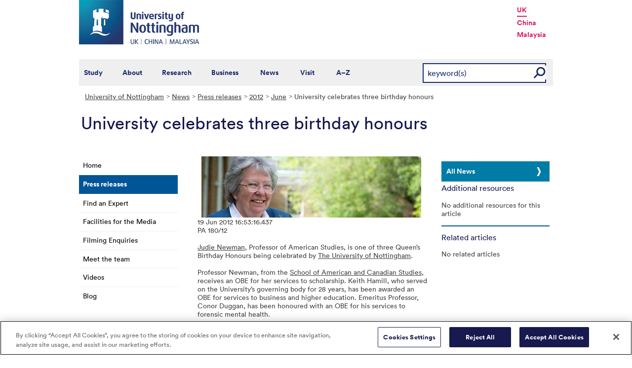

--- FILE ---
content_type: text/html; charset=utf-8
request_url: https://www.nottingham.ac.uk/news/pressreleases/2012/june/university-celebrates-birthday-honours.aspx
body_size: 16863
content:
<!DOCTYPE html>
<html lang="en-GB">
<head><meta charset="utf-8"><title>
	University celebrates three birthday honours - The University of Nottingham
</title>
    
    
    
    

    <meta name="GENERATOR" content="Contensis CMS Version 15.2" />
<meta name="Description" content="OBEs for services to scholarship, business and higher education and forensic mental health." />
<meta name="Keywords" content="OBE,Queen&#39;s birthday honours,The University of Nottingham,Nottingham University,Professor Judie Newman,Keith Hamill,Professor Conor Duggan,Forensic Mental Health,scholarship,business,higher education" />


<link href="/siteelements/stylesheets/variations/commsnews.css?version=9204729" rel="stylesheet" type="text/css" />
<link href="/siteelements/stylesheets/global.css?version=9599397" rel="stylesheet" type="text/css" />
<link href="/siteelements/stylesheets/variations/newsarchive.css?version=954120" rel="stylesheet" type="text/css" />
<link href="/siteelements/stylesheets/variations/uonblue-nonschooltemplate.css?version=9084789" rel="stylesheet" type="text/css" />
<link href="/SiteElements/Stylesheets/print.css?version=9320377" rel="stylesheet" type="text/css" media="print" />
		<script  type="text/javascript" src="/WebResource.axd?d=PjUm9HYMtFaBv1w8LgD13UIzsrcgJRMlHl1KVAzF2AgEiZAQn_RB8q1D-OpipawIamHu-r6UwDtePXpIVa2V6pnJ_gcL_OhkiR9WkXq50FLfVzbD0&amp;t=638827339872205514&amp;build=162153"></script>

<script type="text/javascript">
//<![CDATA[

if (typeof(window.$j) == 'undefined') { window.$j = $; }
window.$j.register = function(name) {if (!this._components){this._components = {};} this._components[name] = true;};
window.$j.isRegistered = function(name) { if (!this._components) { return false; } return !!(this._components[name]); };
window.$j.requires = function(name) { if (!this.isRegistered(name)) { alert('JQuery Extension " ' + name + '" not registered'); }};
if (typeof(jQuery.fn.setArray) == 'undefined') { jQuery.fn.setArray = function( elems ) { this.length = 0; jQuery.fn.push.apply(this, elems); return this; }};
//]]>
</script>
		<script  type="text/javascript" src="/SiteElements/Javascript/generic-showhide.js?version=9575992&amp;build=162153"></script>
		<script  type="text/javascript" src="/SiteElements/Javascript/SearchViaRedirect.js?version=9433015&amp;build=162153"></script>
		<script  type="text/javascript" src="/WebResource.axd?d=OozuXO3CZcznY5_HBlD7JEA9F2qGhlrX2IhwQFN-lrgXHPhEZ-7U6izA47dbImOlSiTgFs0MfMjS0MV2U9KsPmRtVPG6g9DO9a32a6Rjpgbh3OhyI3oSuowv6xRcWgMLgKWOyQ2&amp;t=637711427225386932&amp;build=162153"></script>
		<script  type="text/javascript" src="/WebResource.axd?d=dJpsuNwIlB8SqOiyKI8E5NW9X0o0Hp_bk2Lau5pP-uHonWeSUM4BQp0rnTdv7Pkz3MbZDlypsFTWpWUQ4oFf9x0eaV982p6pEygy3KfiKUAzBOiq2jnHgW4vO75CDvnCAca_nA2&amp;t=637711427225386932&amp;build=162153"></script>
		<script  type="text/javascript" src="/WebResource.axd?d=EbKF5YBj5urLPemy8r6DWgZPmLoHMtWQ7IVVgYLAAchuAN6HBVaHzcWEklWQlH210i0PVs0slT2-FU3qAcqfoCDAOjpUmySSucDo9Br9Wwz5xU2hc_JYnItHlP9FFy1fR3xhaQ2&amp;t=637711427225386932&amp;build=162153"></script>
<!--
ControlID:RelatedItemsasStandardList of type CMS_API.WebUI.WebControls.RelatedItemsAsStandardList has set the maximum duration to 3600 seconds
ControlID:__Page of type ASP.news_pressreleases_2012_june_university_celebrates_birthday_honours_aspx has set the maximum duration to 3600 seconds
Cache Enabled using rule ControlID:RelatedItemsasStandardList of type CMS_API.WebUI.WebControls.RelatedItemsAsStandardList has set the maximum duration to 3600 seconds
Cache Page Render Time 02/11/2025 10:15:32

--><!-- OneTrust Cookies Consent Notice start for www.nottingham.ac.uk -->
<script type="text/javascript" src="https://cdn-ukwest.onetrust.com/consent/8d94c393-ee7d-4ad5-95e8-bc88408adffd/OtAutoBlock.js" ></script>
<script src="https://cdn-ukwest.onetrust.com/scripttemplates/otSDKStub.js"  type="text/javascript" charset="UTF-8" data-domain-script="8d94c393-ee7d-4ad5-95e8-bc88408adffd" ></script>
<script type="text/javascript">
function OptanonWrapper() { }
</script>
<!-- OneTrust Cookies Consent Notice end for www.nottingham.ac.uk -->

<script type="text/javascript" src="/SiteElements/Javascript/aadatalayer.js"></script>

<meta name="viewport" content="width=device-width, initial-scale=1" /> 

<!--[if lte IE 7]><link rel="stylesheet" type="text/css" media="screen" href="/SiteElements/StyleSheets/ie.css" /><![endif]--> 
<!--[if lte IE 6]><script type="text/javascript">document.createElement("abbr");</script><![endif]--> 
<!--[if lte IE 6]><script type="text/javascript" src="/SiteElements/Javascript/jqueryifixpng.js"></script><![endif]--> 

<link rel="stylesheet" type="text/css" media="screen" href="/SiteElements/Stylesheets/Responsive.css?version=nocache" /> 

<link rel="image_src" href="https://www.nottingham.ac.uk/siteelements/images/img-src.jpg" /> 

<script type="text/javascript" src="/SiteElements/Javascript/global.js"></script> 
<script type="text/javascript" src="/SiteElements/Javascript/internal.js"></script> 
<script type="text/javascript" src="/SiteElements/Javascript/uon-ui.js"></script> 

<!-- Responsive LeftHandNav. Load the plugin --> 
<script src="/siteelements/javascript/slicknav.js"></script> 
<script type="text/javascript"> $(document).ready(function(){ if ($('#main').length) { $('#NavDiv .sys_simpleListMenu').slicknav({ prependTo:'#main', allowParentLinks: 'true' }); } else { $('#NavDiv .sys_simpleListMenu').slicknav({ prependTo:'#toolBar', allowParentLinks: 'true' }); } }); </script> 

<style>.async-hide { opacity: 0 !important} </style> 

<!-- Google Tag Manager --> <noscript><iframe src="//www.googletagmanager.com/ns.html?id=GTM-TKR69X" height="0" width="0" style="display:none;visibility:hidden" title="Google Tag Manager"></iframe></noscript> <script>(function(w,d,s,l,i){w[l]=w[l]||[];w[l].push({'gtm.start': new Date().getTime(),event:'gtm.js'});var f=d.getElementsByTagName(s)[0], j=d.createElement(s),dl=l!='dataLayer'?'&l='+l:'';j.async=true;j.src= '//www.googletagmanager.com/gtm.js?id='+i+dl;f.parentNode.insertBefore(j,f); })(window,document,'script','dataLayer','GTM-TKR69X');</script> <!-- End Google Tag Manager -->

<script type="text/javascript" src="/SiteElements/Javascript/gecko-cookie.js"></script></head>
<body>    
    <form method="post" action="/news/pressreleases/2012/june/university-celebrates-birthday-honours.aspx" id="form1">
<div class="aspNetHidden">
<input type="hidden" name="ScriptManager_HiddenField" id="ScriptManager_HiddenField" value="" />
<input type="hidden" name="__EVENTTARGET" id="__EVENTTARGET" value="" />
<input type="hidden" name="__EVENTARGUMENT" id="__EVENTARGUMENT" value="" />
<input type="hidden" name="__VIEWSTATE" id="__VIEWSTATE" value="s1nmQsUYx4ajps1JdxxT6tMDt0/wmrCebyLiJqeaxj0hA9bV0KPRJ+KODyvMg4cL1EyhGEXfIDPk+yw7VaaguFqrifrOWNb7HjdDO1prfdYN7FzsUXbpWOyJj0rK6yv7yLK/e/7msLQEoLRDz7FSNbfaoTxTb/cwfEZy7MZBEWMtByKMOdCwXftOfsKoQ3Ry17ttc96jIKNecaQKI6Dc21NUxWZIdXJEqVmLLitQTR8IkfgLutgBvNkcPoGBZI1fS8xo9nTrtJmc5S+FNAzW7bJQmJS15RBjXEDH0kHvAftTM0/86sOFLlOTuzjvxxX3YXMi1exUWmzASSEbjc2FNfDm+e5u6n7KV5vru3izlsJ+X1GaZX4xNwGB9lUEJs+4Sya9JSaKAA2CCCp+H9+Pz5nsPLQPcCE+y8Vq6SkFPTz9HFMGv6xCQE28RVWdo1JQVemTCJ7Q6DcHzNyEh1ba41arR8HHzRMvEHcIhnCNNhADvlL48vq/RZwQwkadE/OGoAxl6v9IH10Js62mo4Bg2s75qO8Wh/3YEv0AdtoOWc0azmHoeyBvtRi+FVpY3uJ3xyDBoKbwO4iA2jCfXM80RgF+Fhm4EnxgTn2osADmVTo/NMIBSk5frPaOzge5Y1Cqqs2QDDkylpX4BZpDAEB5WGBRe+4MOU+L4HIOnrew04H8aGLnSz/mBVRBg19xmMF9AvwmhJbqMr4sWnRtGbWzczKvQ4/MDchjsW2dAHd1wmaAHg9E3zCNWN3dMGYbGv4US5bSf+lbbhVuyl3ImCGigLN9hZ28pFscAiL3vlWFNSBneiDKvltdj5X62YJDMLd/aiqdcItKYvdGMDROtpdrtBqXUgO+Al9OSf/7wp7vNfYRrOJwjZUi31EJpnwuA/[base64]/vFyNQmGIglMTh0xjbGU5D7TRw7zPHfzX5MigKxkEQ3edtCH4PX1UO06pXNU/UhwsaPJ04AHBaUuLv7C+WOQ0aDx3SKh+TX2nTUKf7ZRjl0WzJfTRTvS0lcvIrN29z55AReEw6+NAvLyKOmgvSaskt0e32y72aQZIBkt867r7X3OardAQRqDgD4sLo08skEm1DOQ/Z/MYG4Xi6GVDNSncbAiaXS+jxKlR1BG/0E2r7IBUr58gL+71Uxde6nnGQ/5Rro/P5e4EXzsBgcufaVuv/kXfM9leZoVXIleU7MVQfdP+/ADI0DeLHk8Z1HgAs9lDkb794ANjtQ6uWWkzm3S1dqbv9Kb9kKX/FgM3KlKGdiULueVDSue9pffW2S3GhUS5WUkDFFTSWsZr+VqIPzq6pr4QlVMzWQ6xoqhlxvHeQiFSNA/ttvFpj9z4caDSbDVFrPIQ82WbUVGiwZP8+wHwW0DwwyC6FjKwjoL0KzvNY8M4jByaccB50dpPCLwM3nEDz2lx5IQg0RxHWa7H2ARGC6alEbSF2EkHx5SknZAdVxHhgQ2Uq+2H5KIirOop4pdgJfvF6yxUJV15cySBIvQjWyg5YXDmAVz4rmdXYZ0u8tg7O5yk3/ofOzNJrEWLmyKnaErUmwb2ok2320a599GKZDSnd3z69npS3ZFPprE9tSJD52qrIpZgHvF/HSmlfjZaWBydcp+L01ep9b+1q6eSkVs6JVUcITNkh3ptwnRbMfYmcsMNtCMQfecixLaHLNHVGmJX5QIfZ7vmBm/2VXAVqQ58N6WHR7yYudQX7BYBVbzQjf8npqGLnEXHkBZ6nfTBvb+0vNV9gJCNikUTEeIYMU0Ip1461oxvksD3Jc9a8PyHfwTfAjkUD3E1ZmRP8YTg0ryqvTqhslBC/HQXM8m68QxS3gQQ68HBDKoS/83Fmxu6ldaLDHa1obOd5wC0k6rXsca+A/ygiQR25nnl31wa6Sy0S6044SXryeRQWUOmNgx7iQ5kTY3KRJRCjZUcqT6xcnssK6XO1jZW4vD7ZBo+cgzCDkepaLwMrfFXwb2pz8DfOflF7IiGr5pDjssPk2sAXCXwaWVyOrGSJZ7HJSH1xhxObOVgDbewCohchg+ECIFFOyKNFjedp6bx5OMnWm0ysNtI7pgtj2shA//85WoWZ0OHRY3n23voOndfzF5Z/Hu8PMAYuKsGFg/VYz7kA1h1wKm2Ff19xqguPUwIq4NHyi/XbTIBNd5+PHg9+lvf0ifNEkfu4sxaIdhEhsggPhKRIzuYHtPv1ckKEIhPzzjWdfjVmEhGMKWWChJsiuQ/cmv1cGMBWQTdUYEiFu1sjrikcxpMQcLN8KRDGoUZliYxG1ZUzlrFC7h2YhXDRs8i4HNHdmWrwXI1Fou43Tgh4GDmiHcCzWO5zCUZ2qPZ/2tXHKqFmNO/4uKO6Ry0dozgjfTFbrNcgFlm9DBn0Rw3NZVQJImSpkIVQPByDqyuNu32qosrMky/dOr3wkYgBQzeR/wCPH8CDLKjsoEsN2V/+99VuhF5y76CaCSKgyEqjPzVHDllGtCBxigVtOxAtmsiT2m/fyhnsmtt1v8sZzVV0iJgFz57ODovfIwugZVM/+LGALgTTLQ0DpmKhWz6k/SSXTsEihB8ZnQkQhDx56XTqYdP/TFY1qkoT9wPfQQeGnDqS/n6JhQlg74NgEqTR8x/apuBuoNQd0KQBsIoTGPtVslMSnG4N1ReaEHVKybHHkw9qXpTIq6SVAIHEJHAQV0dCkJBq2MOT7nK+t3QKV90H6QD1fN1EIq+qiU9XfJPW77kDqEIgd+whUU5LAXdkBnztWfef3kOKMPukTmUJhqwk5SWAbz1GWPZPO8LecPBKzRSnNjRadUTeT4/sSj6KxVyb+g6kkINUoSPdXVU28FRgsJQdgdUSuFmBXZAbFnq3tYuDWsdedbomoMkgM9VtOl9U0YawjgRR/MTa4mV/lwPxwGQElNWAtfk+AeJ/nFsWmvtJAzETXqWBjyc1pTr502Im09XpjpbKWZJlfzj8a+ptPLQ9F8fSGmMB3ezbDs4z/MsVQTKgG0r8F6ZLlcwYPqK5n+CIzs/[base64]/1vm68re8yZG3Box0SrKBTMS0dIbtKRSwGagM2QMRamKAWngmpK127DuU0XB8S+GiLBM4hRWRuR+rjIgbhl27r132W7GFh1U6sM7uYJJz2xiOouw0iit6TW7Ed0nfOy5l50r1J+huNIcpUXabMjUoCNLkXTUIV0W6PWN3JlVTlnf/W8XEMu5DFFaljbxmHZxjssKzcN0xpWMWDKnYMv4SubTRT6egEn9pY+cEIC05gvs46h0lOLfB0y9LuI6nRkt33W+KljyoK5Tq0gvDCnFiZelsmPUpAMcQaseiqaA+4ctO0+tpI6NqL2s+r0z9IrZD6kl6PJ6FXH7VbBps6YpNVQq6Zae1AvT/VDmYTkc32HyV6S6X8j6kGAXHHp2iq5C1IqtZrj5JfqDcbt6jCjyV7E+ESfZIo3+WDN2CBy07k7iAlz19b6i+F+6s+qb2dYckWwmrGugYf7MZ3O1KzKx5S6vW97iBmIiUUsg8CkdC8IADiPm8BPN/sLVHLTvyAC+vcvpRK067fmNJl/JHQZxchLvGp9QnOREGywmnK/hUAP43WvtFHm0ZgVhTeOkxEqQh9hpvX1+AbHib59oP47Lh9ZVM8piJaBM/kvI5hLwR70qAITaU852vzvoOkKiFOUQHaPJi7mzprpgLGnfZLyX3Bh4nEeE36PznHnpOibk7cJ/DOBZ7zDWLDIQp3dMdx12h3UbRK3eDFxdJpbQOazfMsd/HD++G1+RfQGkIz1m/YTYYGlzxHDuwqyFz4AG8FkzRfmMoR0OYNY20b9gRE+s5CBUaxN40alnqntg9O16i0NfnqjO2LiCgNTYjcb5NqX/1iIpTslSp2ypyxek3zt/58YWqfBoFuTDwlYJbLB6yu2n+R3PfNqACphodtaqRyj6+E7nVIUeIiZW/NSK28zSYmAqbrTg4aIRI5pBGag1MNjWqhHDMtne2sLgh8WRJ0gqGZl4D1WB/HwF38mV2r+sJEFkbjtDPg8eeAgYJc3JkxMmRTTrMtEFa2QWXCAgitwoGIM0oMMwbr8GHiydY/nzGLlvHtd8VpqRlA73lfdlUu/PbKZU/mz0zK696duI/AVTRTpFFwvPx6H+TYukxjaY8NUVFj+GGw9/TPXtH0C0SeiImSpXYr/afHJSEmXnl3KqDoSX9rXm2K3JDIv6cfhG3oI28/xI8QA4EHaPLWlnLNN5Jhi/dR2zK5YL2ZUh1KB2SUiCmKqfGu+Qm0GvtVjfpCEuExl3L8pXsGCVxW70nIDAj3KdTXQnhF3Y3YC+qf5BsiSWJJJEmbc2yZ66uj0uIJyPlyF7ChymopeB1QsQ1i+rGWo+ZT6eCQRx6jBHrUrOihcmxPw7kG7p2boKeavuWKF9k22/YGJ9l1H3jU7O5woeqOJYoIsV7Kf6hdCz2wJvsEz/LPSfJ2455h7xJKWlKFvQ5sX+bNb9a21OY2nmck3uazFJjZNTfY3dVRcaYeDg0t8YpIa6sMQPi4n0fagksqj9bv1VG8R6xiNGp8HWRwDMPSylEVfQVQ7EbIqLkEB8LTQWXjepUXwbR9qQtewqB4c6w9nuByPX4gaS/kmYsE44YZKOzgNQ2PpqypJy9c6hYV2IDM3IuL+U3gBScOBN8V7dRDV2IxTXosF302CH+BudN7tK51IM6Wx1OulPO3LUJ79njnNGiyNUFxKLzpICFn+5cp9uJvIrzX49feLYycurTHrT7giujpQWD9Uy30ftrrgW0+H0+4P3qhnSNrkQTOLsLpvmtnMEcuS6mZ1g+un/ok2e0eigVe5DgYroycb+FhCcC3jD71pxWJz93T0VrAzRHJhCyUrImcy/Y3svfdSMYjXbVC+5fCGaEChsy57rl/ZbHfaEIonF/oYlgrTx+9nbTUiQKK2LFvIxusFFmbDrNiNd1qbyxSyoDKQ3bf6JRHIV2qpSLCdXQUAJDcjZd1mL9kw+9wBP7zhjICPVZezg7FIiTj4yZgFyck8HGihzxn8nwcTwJzdkLPUltdQ5ShuIgjJ3Lmtj4eFtcZ/bFNJYNPUmRylcuRVnJ9lQXlbUoApqfPiwiXcSE7CEXKeF9Ht580ZO5vFL2/NMRVnJ6tVKShGofOOjEmgrNFwn3vMWlAsJZWtjDavWlJRHZkWVzIRo1IHz2gjdDstLYV0s5FotaK2C07McFDnQqPXPBWr2LnwCd/EXI4hyu17AAfLEqSnQ/U2EikWbeeYel/om+Wy1fpAuHzRTM3zIyK8j6dHyCh/[base64]/pcDXE1z0zb38flkcyF2SeWDmuuevCU0OBYtyuX6/i9cQQArkMKjU7cPioISoUpsOx5enAOTNztp+MXJFEGUNACwdossocM2jmRoocSQQQ0JOm+FBxhZAVFwozWocgXsbFXR7LdMgjnm5n53v2GUHBuyZpjEnL21gl9A1TSdIwaFZuLFo+zHil7gZuBQdpS8RkSk81Ua4tynKrS7KU7WX4oApzSQGi5zsEuMDxZHoODi6C/lzMz+dn2IH2dxuKaASAzLVm0O4TnbKhwXB5le1t2nmsEg9J3kjsq8enOvbaEeKLTUa1ulObultOjKByULhXY0j4Vp5oAmbf4Mubu8fHixU0IY5FUpLAA3C/h196z01BBH+GUrc5vE6Gz4SqFJKii8OnkwaLX4zbViCLofPMx83zriMKQPqoMSYOm0xxHugrCoJfEVx6pqk57HL/AkPXH5lB/P26e2j7oQrH4va0s94ZVNZ+T9z+hCWRS27lqNhh46/kkWtUmN3K/4NMwRKPkl5Pef8U28k24Fsve2iBZcyWdTd3BzxdvAjxeiQMFeMoRLqO+DXY6xeUGTff4H4wln/cdlHByUi8vgO/fBVaYHZO3U6uY5B9ZUJmggcmbVh1G2gT1AuXP/yK613WehdGBwRWBBzVLRpftNYimL4PBqwY7hxi9/LGIRJjHdbfCNGcWE4qoYr5HXB2c54jZBcQNJbMlBX4HiXlIBjx5aGMCbfv+WEAuKLP7NunKuM/HFGcwZuDmm8OIbxmycYkXj8yPA1CC4ydwVCrQ60RZKiKr+lVWv3fJfPYY42yAGzMXIIbbuZBMy66ixqrJ1faxXde4CxgJZexn0KaZVsx+LXrqoIg2WkUSLSRXfsMnpTLJILptZitDqg+AcTzAy9VkTgjLnIWnd21keHPx0tMu2D53VvHCklhrD8E7FXb2X7CTKL/qRcKumrBDJw7EgFa0WFjVLyLKpwcY2Mf+h46elYpl1j4ylc9do1miZ5p4Fe8cfdjWuA40apVAPa1SxFDMQhk0GJCiEkm1evGStnPerYRyYAtz2DDZWGYecsMRK1y1iCkq+LDLauon7U6hHeXKFDlIZwLo5CoMJue8TOBRqQHXUrk33FkVypjJszdPU/KJQ33aDs8gXyM+n7g8o+F4a+7nPnoxCJMlH7AyU7svw8fkiDsot7MZ40nn7a5ug8MavhyJHaCGM3/eosjqFvPnO3IdrIM750ZtLL2lA/lahyrLz40PA3cV5xB2lgnJfOpnxA6TEt3/pqO/BfjbsaffTVzxXu35kNqNJ1IHhaKYB3kMUHYJAjTta5l3HbTS/8SE8NcA2IFMkIZvwc4QfNmLeZwR+ac/qBjEc416+4wi+IXxbOT2WjhReJpyNbka+kJzpLCFQi7piO2+FcJpHQHwel+63IKNjPgGXqv2tb9A5A0/7Uu8eainzV3QZMXazkdAUCq21Sqmy8PK1AqXi3d4aBWUcDcnuxb46Fn9ybIs4XOarw0RWvr2CBHe4YLVa04z4d8MLubFGq6NSt8Qu/O4RRrEGoV4D/nMooo2waos30j9DyL1f4wudxYdjcCobdJIFGbYEBoxKNaOPfDjmTBAdTJTYE5yN7tyQ0FXNzGZuyuPX7yR2oOu8yFF8QGPA5PxoGZZ7eRlFtKXV5PtJhVfzVN8fe/2dlQVXQ3J2XxD9dIZS1mLOBPB2tPwfBq+x1yVPsk1YWvH7/eJapC8TTy5H6U0pDW3tknCjRiC92cFCY6NoKc0KtprnnSYy1GQwzv/q9jknwlWldrrEVq9Dcok150sKXjhF+oLU7QrhYliUN7KPWexYvqHBdDbooSOESn8919xrV2bGPaY1x9N1aL7Zd+BUJVQyzh/2yq/yz5fvG7zzDtW2kalLg8kKzoI26dVfJkXRvd8Q5YiaLc/JwfKHX5R3Ae9xRLdrLSIKZUZoLiHVOw8oaFS8YhFD3AZOecFPxkRIL7EcAUACJHHEEyl9MIFl+4uM9GzPZFOAZtXWpOdyJLfVOpmOXRlz7QGQy35YGWbnNqlt/qJBREAEATtyofT53IPdE/Eq0o39AAyyHnkYghUEZlMKTKMgDj5451qRbWpDgMTI5x+NMF/IlXPONu9ld+i1k96DLuDn+rJM13Yrnp1sot4Szk1OTvWIs+D9IetxYisXKraWtoMu1ZQ2jKZHRxTkhoWi6f4P0p9L+wLsYV68KqqiIMYqlpya8gRUt4Mh4yANBBkJdA6NmNiPcZL8P9j10eW947r5cixohRC/TQnFY+h4RAPvhyhfXa1SemuEGE5KEsr4E2zxzFyftnObQSJ3hdl0JhjjkUsTyv1Yn6/2cNqp3TF4kNqGrK7WHMJw/b95XsfYiicLWuKdcZdXsf1hWhipV9+P/tgt7dTaDXY8lUsjiKscoNvQBKdXawNQcv4z+8o0j3gbLXphonOlBUKNl7YHpPFnsp+zMYhloVPNTkdaXXoJySAnthEvZwaYx+V3JuoHX8dWSjOywsYlc+dGi0GV4P2jum/W1heojRIjeIwN/0KpQafSr90Yq+v5wXsTmYTUFoW0EO3yX2KkuoItCgGkpE+JImOorFmiddHS8RqNfIpmPLXpowjm3/rrg9DAom9UVV+qpxlcnnwNQDdqeTrgwOY5ZJXNb/afe0/gTel793g9toOcmFrSIOrItkjDpla9hoNbjn6b8Whlm8RSFIDjX1iXIlEzyEP2pj9Mq01nmBuwF6VqR/+VVangPYLAL/mHz35IF+KfR1FPYk3X3L5ld9Nc2Cqxm7f8veDJCkQBRey7RNozR/Q4l7hAR5H1vO9jSunEiw0EExdMBZC29kteTpgw7s7sVIzF+r4uYR0paXFrFi2lRlPcU/NrvE6zyG5VC2RoIR9uyIuZRTplT/i/Ga+T9ugFqdO7rX4HbJFfhNhqCYgog4LPHHhAOCQt5joQ0sZMX+PxI+qVNMJ42zpLV1kcGOBxg+H0VVau9riFrDqLXFQzd0micPBRuNg4eBnF7JMC999Wki2Ctpj7eKO6R9mrM00s+B6n6f7xvDQB9Rb44YcCfsFmEH6NRmueuZv+Oaf/LzVI8lPjdinQ+dv3iTqL5jqqmqKMpb2v+kAFFIV1JtBqH1C3LNhGK392QV6aixSM7rXR7oFh7+dUReB9TKQvK6oCIJesSSuWIFukzXP/XArYInDzANIDXnP5tPmPhAt/swtMe8/BQ/5uFHdm4ydCHDf61+sXEax2s3bO+7+2jEJt/kzsRwRT2RV2Gth0lOY5cKVeG79vH54Ab19/Hljw+4ggk96GDh6npCIZXahFoLYw+0c3qaqPM479JYpt2TqMQ/k+ccxSzDeNYV+feVkNM0Fu/TvafOJIwv++QpeeTgvvkzxqsD8rrVJh0Fv9JoDYycRYCAhEwgr8NmzdfHqnToFzhMljUc3IP0cBCECKm3CgKTRHRDTYRrPZV1xAMQyvPX/TMWruGBOvB8mHPzJvOFquLLisxIF2EvVXFmUpZJXu9ePBneA7+LcXXjKmgCSxT5zVvdF50wZ/0+JOl8gNgIFAVoIuxFapMGVvYOqn5h1cQtXfKNDnwUw1dLY5zkwjiimqyiNJR6PMIJ1/S+4emu303LxLeoNsdEs4gtciIgfgZpC7RHQA+cDOE1+ZCA5cty/[base64]/1VIw8IycbprOaAwvvvPYAHcH+sLn+85nb3a4t3cMIwt/Yr6p/y+D3+RNj90QdFANF6F+P+OBsWGZn7af2ekOvdajaYALf0bmeM+DDFbmLjLnxGPIaOccWmIUykHxmo3hxsAS/qxHcPUw68rrBxW/VZDNVtm8sEPV7a50VnD6HwzW4rVUfyJmuMknbV0yJdryvqlL6KXYPJy2md7xgbQ1uAWjFYfpb67J2DQXW1DQwa5JHSbHs/xFywIrqknV4g/DCbQzC2JYQ9piX3mKy8UwHocZ99LFWekk6R4mtKAhi+3WyDxMYuOwkHRA9fkeBldbMeBzvHPkelYDeEOw/mvkPeehiZ4MaMKrWQaE4AjsDlQGUqGPBvbPRrh91tN9s8iaa32lES2WF38uOEkLS1tlX9BKmKUJO/p8cs3ngN3JKKbWZg6UjuLt6o7B3GquvsF712cBQyYwhqGcVCFVtchFTxJh1wJYBlRMBg1xDwIKMc1ig4/l4E9+adzg5Gs+IyVI50p9y+4p8uRcTBx/67l8pdUH8Sanolur/wM9yqi2eWZ1yxN2mRaLWS9LFZEJ61Cj9trsfIwcCRThk3Wo9/sivPp7Bp5htOzdMUZ0Vqjcuin8rwCBVCGr/iNXVVTpbGsiSl+gBUjDnGQ8eRTBXJ7aEyoFcWsDRB3HsKxxVT/Osf0rFEIQ6FfEc/+KkP2ofUiPm1lR7dJSCgQH5CscOzAIZ/cFDvMnsXaBV+Hqg+ZL4/upajZXncKG/NSSSyeX/IyTGh1+KvTzeSO1J/du5xwTbbWFHvayJAqX1YCufOFJRUz2q4J9bIp7kwp/[base64]/CLIIv6bP9FQKScezHnMBhxNzTuuN68dlywech8XRsjkNY6LIpTFYEdeCjQOIrMhFujhDtL4cEMqIqFbL5A+wI/u3Fw7dsABBiVbJ+6KsYhucQ+/b7bnEPKVSbUaxqoB2sCMNDW9VeYwS9LtBgfUGLPBnQOx/7rjaXeTzTQ1fVRu+YHD3iRdJD9UDDF0vRs7WJDbCGtr0xYIbdWycjgsg71J1z3l2ZgqP2RrZNejyzygH6DlQMXYrUghw==" />
</div>

<script type="text/javascript">
//<![CDATA[
var theForm = document.forms['form1'];
if (!theForm) {
    theForm = document.form1;
}
function __doPostBack(eventTarget, eventArgument) {
    if (!theForm.onsubmit || (theForm.onsubmit() != false)) {
        theForm.__EVENTTARGET.value = eventTarget;
        theForm.__EVENTARGUMENT.value = eventArgument;
        theForm.submit();
    }
}
//]]>
</script><noscript><p>Browser does not support script.</p></noscript>


<script src="/WebResource.axd?d=pynGkmcFUV13He1Qd6_TZN39qq-b5RNwbCV5iMpxektaDPrW5pfPdakycwD5GmjQpYMnpw2&amp;t=638113652409539001" type="text/javascript"></script><noscript><p>Browser does not support script.</p></noscript>


<script src="/ScriptResource.axd?d=uHIkleVeDJf4xS50Krz-yArUyBtZItU56L3hH-k23K6FJvIsXVuOb-z1ooga0jaUkRooKviCygbEc5J_EOJECV6uViefdpsxmFI3fUcHWglFoetu6uSA-RoPKY1Sg5TH_vVpikgdMrFoqckoQu_cutVenTw1&amp;t=49337fe8" type="text/javascript"></script><noscript><p>Browser does not support script.</p></noscript>
<script src="/ScriptResource.axd?d=Jw6tUGWnA15YEa3ai3FadPC_4v1Cb2oVrWWTxa_EzCgJgKUUoWsZiV5KVqVc29gVdCvmf6D3opGeAMbR2ht0hbGuth2b8xxBOBpC_X971jKyKAHPuGBo4mO2IyPCZFIS7gCDdSupyHcBlS3BBkR2ZOjg6Ws1&amp;t=49337fe8" type="text/javascript"></script><noscript><p>Browser does not support script.</p></noscript><script type="text/javascript">
//<![CDATA[
Sys.WebForms.PageRequestManager._initialize('ctl00$ctl00$ScriptManager', 'form1', [], [], [], 90, 'ctl00$ctl00');
//]]>
</script><noscript><p>Browser does not support script.</p></noscript>

        
    <div id="wrapper">
<div id="container">
<div id="pageheader">
<div class="sys_inner">
<div class="logo"><a title="University of Nottingham" class="sys_16" href="https://www.nottingham.ac.uk"><img alt="The University of Nottingham homepage" height="90" width="243" src="/SiteElements/Images/Base/logo.png" /></a></div>
<ul class="campuslinks">
<li class="sys_nottingham"><a class="sys_16" href="https://www.nottingham.ac.uk/">UK</a></li>
<li><a class="sys_16" href="https://www.nottingham.edu.cn/">China</a></li>
<li><a class="sys_16" href="https://www.nottingham.edu.my/">Malaysia</a></li>
</ul>
</div>
</div>
<div id="nav" class="sys_cf">
<div class="sys_inner"><span class="sys_menu-title sys_menu-toggle" data-text-swap="Close Menu">Main Menu </span> <div id="menu" class="tempnav"> <ul style=""><li> <a href="/studywithus/" title="Study with us">Study</a> </li><li> <a href="/about/" title="About the University of Nottingham">About</a> </li><li> <a href="/research/" title="Research">Research</a> </li><li> <a href="/workingwithbusiness/" title="Working with business">Business</a> </li> <li> <a href="/news/" title="News">News</a> </li> <li> <a href="/visit/" title="Visit our campuses">Visit</a> </li> <li> <a href="/utilities/a-z/a-z.aspx" title="A to Z">A&ndash;Z</a> </li> </ul> </div><span class="sys_mobile-search-toggle">&nbsp; </span>

<style>

  .search fieldset label.visually-hidden {
    display: block;
    border: 0;
    clip: rect(0 0 0 0);
    height: 1px;
    margin: -1px;
    overflow: hidden;
    padding: 0;
    position: absolute;
    width: 1px;
  }

</style>

<div class="search">
	<fieldset>
		<div class="sys_pressanykey"><label for="rSearch" class="visually-hidden" aria-label="Search">Search</label>&nbsp;
    <input id="rSearch" onkeydown="javascript:return onEvent(event, 'https://www.nottingham.ac.uk/search.aspx?q=');" type="text" value="keyword(s)" name="rSearch" />&nbsp; 
    <input id="rSearchSubmit" class="sys_submit" onclick="goTo('https://www.nottingham.ac.uk/search.aspx?q=',document.getElementById('rSearch').value);" type="button" value="GO" name="rSearchSubmit" />
    </div>
	</fieldset>
</div>

</div>
</div>

<div id="internalWrap"> <div id="internalWrap2"> <div id="secondaryBgImage"> <div id="internal"> <div id="breadcrumb"><strong class="sys_youAreHere">You are here:</strong>&nbsp;&nbsp; <div>
	<a title="Go to University of Nottingham from here" class="sys_0 sys_t9259776" href="/index.aspx">University of Nottingham</a><a title="Go to News from here" class="sys_0 sys_t32075" href="/news/index.aspx">News</a><a title="Go to Press releases from here" class="sys_0 sys_t32075" href="/news/pressreleases/listing.aspx">Press releases</a><a title="Go to 2012 from here" class="sys_0 sys_t32075" href="/news/pressreleases/2012/index.aspx">2012</a><a title="Go to June from here" class="sys_0 sys_t32075" href="/news/pressreleases/2012/june/june-2012.aspx">June</a><span>University celebrates three birthday honours</span>
</div></div> <div id="pageTitle"> <h1>University celebrates three birthday honours </h1></div> <div id="holder"> <div id="internalNav"> <div id="NavDiv"><ul class="sys_simpleListMenu">
	<li class="sys_first"><a title="Go to Home from here" class="sys_0 sys_t32075" href="/news/index.aspx">Home</a></li><li><div class="sys_selected sys_currentitem">
		<a title="Go to Press releases from here" class="sys_0 sys_t32075" href="/news/pressreleases/listing.aspx">Press releases</a>
	</div></li><li><a title="Go to Find an Expert from here" class="sys_0 sys_t32075" href="/news/find-an-expert.aspx">Find an Expert</a></li><li><a title="Go to Facilities for the Media from here" class="sys_0 sys_t32075" href="/news/facilities-for-the-media.aspx">Facilities for the Media</a></li><li><a title="Go to Filming Enquiries from here" class="sys_0 sys_t32075" href="/news/filming-enquiries.aspx">Filming Enquiries</a></li><li><a title="Go to Meet the team from here" class="sys_0 sys_t32075" href="/news/meettheteam/meet-the-team.aspx">Meet the team</a></li><li><a title="Go to Videos from here" class="sys_16" href="https://mediaspace.nottingham.ac.uk/category/News+and+Events%3EResearch+News/20650171">Videos</a></li><li class="sys_last"><a title="Go to Blog from here" class="sys_16" href="http://blogs.nottingham.ac.uk/newsroom/">Blog</a></li>
</ul></div></div> <div id="main"> <div id="pageToolsTab"> <div><div class="sys_right"><!-- //--></div> <div class="sys_left"><!-- //--></div> <div class="sys_inner"> 
<ul class="sys_right">
 <li><a class="sys_16" href="javascript:window.print()">Print</a> </li>
 <li><a href="mailto:?subject=University celebrates three birthday honours - The University of Nottingham&body=I%20found%20this%20great%20page%20on%20the%20University%20of%20Nottingham%20website%20and%20I%20thought%20you%20might%20like%20it.%20http://live-uon.cloud.contensis.com/news/pressreleases/2012/june/university-celebrates-birthday-honours.aspx">Email this Page</a></li></ul>
 <div id="SocialButtons"></div>
</div></div></div> <div id="content"><a id="TopOfPage"></a> 
<div class="sys_twoColumns_7030">
<div class="sys_one_7030">
<div id="CommsNewsImage">
&nbsp; <img width="445" height="124" alt="Judith-Newmanpr" src="/News/pressreleases/2012/June/Judith-Newmanpr.jpg" />
</div>
<div id="CommsNewsDate">19 Jun 2012 16:53:16.437</div>
<div id="CommsNewsContent">
<p>PA 180/12</p>
<p><a class="sys_16" href="http://www.nottingham.ac.uk/news/expertiseguide/experts/n/professorjudithnewman.aspx">Judie Newman</a>, Professor of American Studies, is one of three Queen&rsquo;s Birthday Honours being celebrated by <a class="sys_16" href="http://www.nottingham.ac.uk">The University of Nottingham</a>. <br /><br />Professor Newman, from the <a class="sys_16" href="http://www.nottingham.ac.uk/american/index.aspx">School of American and Canadian Studies</a>, receives an OBE for her services to scholarship. Keith Hamill, who served on the University&rsquo;s governing body for 28 years, has been awarded an OBE for services to business and higher education. Emeritus Professor, Conor Duggan, has been honoured with an OBE for his services to forensic mental health. <br /><br />Keith Hamill, who was President of Council for eight years from 2003, graduated from The University of Nottingham in 1974 in politics. During his extensive career he has been Chairman of Travelodge, the airline Go, and Moss Bros. He has been a Non-Executive Director of Samsonite, Electrocomponents and easyJet. </p>
</div>
<div class="sys_GenericQuestionShowHide sys_CommsNewsMore">Click here for full story</div>
<div class="sys_GenericAnswerShowHide" id="CommsNewsFullArticle">
<p>Professor Duggan, whose medical career spans three decades, is a respected academic in the field of forensic mental health as a researcher and teacher. His research interests are treatment efficacy in personality disordered offenders, their long-term course and the neuropsychological basis of psychopathy. <br /><br />Professor Newman is currently working on a new book about utopian images in a post 9/11 world. <br /><br />Professor David Greenaway, the University&rsquo;s Vice-Chancellor, said: &ldquo;We would like to congratulate all three of our colleagues who receive Birthday Honours in this, the Queen&rsquo;s Diamond Jubilee year. We are proud of their achievements and thank them for the diverse contribution they have made to the success of our University.&rdquo; </p>


<p>For up to the minute media alerts, <strong><a title="Follow us on Twitter" class="sys_16" href="http://www.twitter.com/UoNPressOffice">follow us on Twitter</a></strong></p> <p><strong>Notes to editors: </strong>The University of Nottingham, described by <em>The Sunday Times University Guide 2011 </em>as &lsquo;the embodiment of the modern international university&rsquo;, has 40,000 students at award-winning campuses in the <a title="UK Campus" class="sys_16" href="https://www.nottingham.ac.uk/">United Kingdom</a>, <a title="China Campus" class="sys_16" href="http://www.nottingham.edu.cn/en/">China</a> and <a title="Malaysia Campus" class="sys_16" href="http://www.nottingham.edu.my/">Malaysia</a>. It is ranked in the UK's Top 10 and the World's Top 75 universities by the Shanghai Jiao Tong (SJTU) and the QS World University Rankings. It was named <a title="The University of Nottingham was named the World&#39;s greenest university" class="sys_0 sys_t0" href="/news/pressreleases/2011/december/greenestcampus.aspx">&lsquo;the world&rsquo;s greenest university&rsquo;</a> in the UI GreenMetric World University Ranking 2011.</p> <p>More than 90 per cent of research at The University of Nottingham is of international quality, according to the most recent Research Assessment Exercise. The University&rsquo;s vision is to be recognised around the world for its signature contributions, especially in global food security, energy &amp; sustainability, and health. The University won a <a title="The University of Nottingham won a Queen&#39;s Anniversary Prize" class="sys_0 sys_t0" href="/news/pressreleases/2011/november/queensanniversaryprize.aspx">Queen&rsquo;s Anniversary Prize</a> for Higher and Further Education in 2011, for its research into global food security.</p> <p><a title="Find out about Impact: The Nottingham Campaign" class="sys_16" href="http://www.nottingham.ac.uk/impactcampaign">Impact: The Nottingham Campaign</a>, its biggest ever fund-raising campaign, will deliver the University&rsquo;s vision to change lives, tackle global issues and shape the future. <a title="Read more news from The University of Nottingham" class="sys_0 sys_t0" href="/news/index.aspx">More news</a></p>
<p>&nbsp;</p>
<p>&nbsp;</p>
</div>
<div id="CommsNewsCredits">
<h3>Story credits</h3>
<p><strong>More information</strong> is available from <strong><a class="sys_16" href="mailto:lindsay.brooke@nottingham.ac.uk">Lindsay Brooke</a></strong>, Media Relations Manager at The University of Nottingham on <strong>+44 (0)115 951 5751</strong></p>
</div>
<div id="CommsNewsAuthor">



    <img alt="Lindsay Brooke" height="60" width="60" src="/News/pressreleases/Authors/images/lindsaybrooke.jpg" />
<div id="CommsNewsAuthorDetails">
<h3>Lindsay Brooke&nbsp;-&nbsp;Media Relations&nbsp;Manager</h3>
<span><strong>Email:</strong> <a title="lindsay.brooke@nottingham.ac.uk" class="sys_16" href="mailto:lindsay.brooke@nottingham.ac.uk">lindsay.brooke@nottingham.ac.uk</a></span> <span><strong>Phone:</strong> +44 (0)115 951 5751</span> <span><strong>Location:</strong>&nbsp;University Park</span></div>

</div>
</div>
<div class="sys_two_7030">
<div id="AllNewsCTA"><a class="CTA-ArrowRoundRight" title="All News" href="/news/index.aspx">All News</a></div>
<div id="CommsNewsResources">
<h3>Additional resources</h3>
No additional resources for this article 
</div>
<div id="CommsNewsRelatedArticles">
<h3>Related articles</h3>
<div id="RelatedItemsasStandardList_wrapper" class="sys_relateditemslisting-control">
	<div id="RelatedItemsasStandardList_List" class="sys_datarepeatercontrol">
		<div class="sys_noresults">
			No related articles
		</div>
	</div>
</div>
</div>
</div>
</div>
<div class="modifiedTimestamp"></div></div> <div id="bottom"> <div class="sys_content"><h2>Media Relations - External Relations</h2>
 <p class="sys_left">The University of Nottingham<br />YANG Fujia Building<br />Jubilee Campus<br />Wollaton Road<br />
Nottingham, NG8 1BB</p>
<p class="sys_right"><strong>telephone:</strong> +44 (0) 115 951 5798<br />
<strong>email:</strong> <a href="mailto:pressoffice@nottingham.ac.uk">pressoffice@nottingham.ac.uk</a></p> </div> <div class="sys_corners"><!-- //--></div></div></div></div></div></div></div></div>

<div id="footer"><div id="HomepageFooterLinks"> <div class="sys_inner"> <div class="sys_twoColumns5050"> <div class="sys_one"> <h2> Legal information </h2> <ul><li><a title="Copyright " href="/utilities/copyright.aspx">Copyright</a></li> <li><a title="Terms and conditions" href="/utilities/terms.aspx">Terms and conditions</a></li> <li><a title="Privacy" href="/utilities/privacy.aspx">Privacy</a></li> <li><a title="Posting rules" href="/utilities/posting-rules.aspx">Posting rules</a></li> <li><a title="Accessibility" href="/utilities/accessibility/accessibility.aspx">Accessibility</a></li> <li><a title="Freedom of information" href="/governance/records-and-information-management/freedom-of-information/freedom-of-information.aspx">Freedom of information</a></li> <li><a title="Charity gateway" href="/governance/gateway.aspx">Charity gateway</a></li> <li><a title="Cookie policy" href="/utilities/cookies.aspx">Cookie policy</a></li> <li id="ot-sdk-btn" class="ot-settings ot-sdk-show-settings">Cookie Settings</li><li> </ul> </div> <div class="sys_two"> <h2> Get social </h2> <p> <a title="Get Social with the University of Nottingham" href="/connect/">Connect</a> with the University of Nottingham through social media and our <a title="Go to our blogs" href="http://blogs.nottingham.ac.uk/">blogs</a>. </p> <p> <a href="http://www.facebook.com/UniofNottingham" title="Find us on facebook"><img width="22" height="22" src="/SiteElements/Images/Icons/icon-facebook.png" alt="Find us on Facebook"></a>&nbsp;<a href="http://twitter.com/UniofNottingham" title="Follow us on twitter"><img width="22" height="22" src="/SiteElements/Images/Icons/icon-twitter.png" alt="Twitter"></a>&nbsp;<a href="http://www.youtube.com/nottmuniversity" title="Watch us on You Tube"><img width="22" height="22" src="/SiteElements/Images/Icons/icon-youtube.png" alt="YouTube"></a>&nbsp;<a href="http://www.linkedin.com/company/university-of-nottingham/" title="Join us on Linked in"><img width="22" height="22" src="/SiteElements/Images/Icons/icon-linkedin.png" alt="LinkedIn"></a>&nbsp;<a href="http://uniofnottingham.tumblr.com/" title="Follow our Tumblr"><img width="22" height="22" src="/SiteElements/Images/Icons/icon-tumblr.png" alt="Tumblr"></a>&nbsp;<a href="http://instagram.com/uniofnottingham/" title="Find us on Instagram"><img width="22" height="22" src="/SiteElements/Images/Icons/icon-instagram.png" alt="Instagram"></a>&nbsp;<a href="http://e.weibo.com/uoneao" title="Find us on Weibo"><img width="22" height="22" src="/SiteElements/Images/Icons/icon-weibo.png" alt="Weibo"></a></p> <P> <A title="View our campus maps" href="/about/visitorinformation/mapsanddirections/mapsanddirections.aspx">Campus maps</A> | <A title="Contact The University of Nottingham" href="/contact/">More contact information</A> | <A title="Browse our current job opportunities" href="/jobs/">Jobs</A> </P> </div> </div> <div class="clear"> &nbsp; </div> </div> </div></div>
</div>
</div>


    
<div class="aspNetHidden">

	<input type="hidden" name="__VIEWSTATEGENERATOR" id="__VIEWSTATEGENERATOR" value="E498838F" />
	<input type="hidden" name="__VIEWSTATEENCRYPTED" id="__VIEWSTATEENCRYPTED" value="" />
</div>
</form>
</body>
</html>

--- FILE ---
content_type: text/css
request_url: https://www.nottingham.ac.uk/siteelements/stylesheets/variations/commsnews.css?version=9204729
body_size: 2296
content:
/* search boxes 2017 */


#wrapper #content #RssFeedReader_RSS a {
color:#18194f;
text-decoration:none;
font-size:1em;  
}
#wrapper #content #RssFeedReader_RSS a:hover {
color:#000;  
}

#wrapper #CommsNewsHomepageNews_List {height: 29em;}
#CommsNewsHomepageNews_List .sys_subitem {}

#wrapper #CommsNewsHomepageNews_List .sys_subalternatingitem {padding: 0;}
#wrapper #CommsNewsHomepageNews_List .sys_thumbnail a{padding: 0!important;}
#wrapper #CommsNewsHomepageNews_List .sys_thumbnail{margin: 0; width: 100%;}
#wrapper #CommsNewsHomepageNews_List .sys_thumbnail img{width: 100%; height: auto;}
#wrapper #CommsNewsHomepageNews_List .sys_subalternatingitem{background:none;}
#wrapper #CommsNewsHomepageNews_List .sys_thumbnail,
#wrapper #CommsNewsHomepageNews_List .sys_subitem-heading,
#wrapper #CommsNewsHomepageNews_List .sys_generic_list-summary {display:block; float:left; clear:both;}
#wrapper #CommsNewsHomepageNews_List .sys_generic_list-summary{padding: 8px; color: #18194f; background: #ccddea;}
#content #CommsNewsHomepageNews_List h3.sys_subitem-heading {border-top: 1px solid #fff;display:block; width: 100%; margin:0;}
#wrapper #content #CommsNewsHomepageNews_List .sys_subitem .sys_subitem-heading a { background-color: #18194f; padding: 8px;font-weight:bold!important; color: #fff!important;} 
#wrapper #content #CommsNewsHomepageNews_List .sys_subitem .sys_subitem-heading a:hover {background-color: #000; color: #fff!important;} 
#CommsNewsHomepageNews_List dt { display:none; }

div.sys_twoColumns5050 { clear:both;}

#CommsNewsImage img {width:445px; height:124px; }
.sys_CommsNewsMore {background-image:none; min-height:0; background-color:#eee; margin:10px 0; padding:2px 0; text-indent:5px; color:#666; font-weight:bold; border-bottom:2px solid #ddd;}
.sys_CommsNewsMore:hover {cursor:pointer; color:#ff6600;}

#CommsNewsAddThis {margin-top:20px;}

#CommsNewsAuthor {background-color:#eee; border-bottom:2px solid #ddd; padding:5px;}
body #internal #content #CommsNewsAuthor h3 {font-size:1.1em; margin:0px; padding:0px;}
#CommsNewsAuthor img {float:left; margin-right:5px;}
#CommsNewsAuthor #CommsNewsAuthorDetails span {display:block;}
#main #CommsNewsAuthorDetails h3{margin: 0;padding:0;}

#CommsNewsRelatedArticles .sys_relateditemslisting-summary dl dt {display:none;}

#CommsNewsCredits {margin:10px 0;}

.twitUser, .twitLabel, li.twitNavi {display:none;}
.twitTitle {font-size:1.2em; margin:5px 0 5px -10px;}
#content ul#twitList1 {margin:0; padding:0; list-style-type:none;}
#content ul#twitList1 li {background:none; margin:10px 0; padding:0;}

#CommsNewsArchiveRight { float:right; width:160px; }
#CommsNewsArchiveLeft { width:530px; }



/* styles for latest news page /pressreleases/index.aspx */
#CommsNewsThumbList_List dl dt, #CommsNewsThumbList_List dl dt {display:none;}
#CommsNewsThumbList_List dl, #CommsNewsThumbList_List dl{float: left;}
#CommsNewsThumbList_List h3{width: 500px;float: left; }
#wrapper #CommsNewsThumbList_List h3 a{color: #005597;font-size: 1.3em; line-height: 1.2em;}

#CommsNewsThumbList_List .sys_subitem-summary{color: #4a4949;width: 500px;float: left; padding:6px;}
#CommsNewsThumbList_List .sys_thumbnail{float: right;}
#wrapper #CommsNewsThumbList_List .sys_thumbnail a:hover{background:none;}

#CommsNewsThumbList_List .sys_subitem {float: left; width: 690px;margin-bottom:10px;}
#content #CommsNewsArchiveLeft h2, 
#content #NewsArchiveList_List h2 {background:none;}
/* #internal #content #CommsNewsArchiveMain h2 {
background:url("/SiteElements/Images/Icons/iconfeed12x12.png") no-repeat scroll left center transparent;
text-indent:16px;
} */



#internal #content #CommsNewsArchiveMain h2 span {font-size:0.8em; margin-left:5px;}
#NewsArchiveList_List dl dt, #CommsNewsArchiveList_List dl dt {display:none;}
#NewsArchiveList_List dl, #CommsNewsArchiveList_List dl{font-size: 1.1em; }
#NewsArchiveList_List h3{width: 80%;}
#NewsArchiveList_List .sys_subitem-summary{width: 80%;float: left;}
#NewsArchiveList_List .sys_thumbnail{float: right; position: relative; top: -1.5em;}
#NewsArchiveList_List .sys_subitem, #CommsNewsArchiveList_List .sys_subitem {width: 96%;float: left; font-size: 1em;margin-bottom:10px; padding:0px 10px 5px;}
#NewsArchiveList_List .sys_subalternatingitem, #CommsNewsArchiveList_List .sys_subalternatingitem { background-color:#EEE; border-bottom:2px solid #ddd; border-top:1px solid #dde;}




#content ul#CommsNewsArchiveNav li { background:none;}
#content ul#CommsNewsArchiveNav li:hover { cursor:pointer; }
#content ul#CommsNewsArchiveNav li ul {margin:0;}



/* Search box - News results page 
.sys_search-query-control{font-size:1.2em; background-color: #EEE; -webkit-border-radius: 5px; -moz-border-radius: 5px; padding: 0.8em 1.5em; margin: 1.5em auto 0; width: 300px; }
.sys_search-label{ padding: 0; font-size: 1.1em; font-weight: normal!important; margin-right: .5em;height: 30px; line-height: 30px;}
#newsSearchControl_SearchTextBox{padding: 5px; color: #666;margin-right:.5em;}
#newsSearchControl_SearchButton{border: 2px solid #efefef; background: #073a6d url(/SiteElements/Images/Template/Internal/genFormButtonBackground.png) repeat-x left top; color: #fff; text-align: center; font-weight: bold; cursor:pointer; padding: 0.41em;}
#newsSearchControl_SearchButton:hover{background: #073a6d url(/SiteElements/Images/Template/Internal/genFormButtonBackgroundHover.png) repeat-x left top;}
Search results page - results
#newsSearchResults_List .sys_thumbnail span, #newsSearchResults_List .js div.sys_thumbnail, #newsSearchResults_List .sys_thumbnail, #newsSearchResults_List div.sys_thumbnail{float: left;}
#newsSearchResults_List .sys_icon, #newsSearchResults_List .sys_thumbnail span{display:none;}
#newsSearchResults_List img{display:none;}
#newsSearchResults_List h3.sys_subitem-heading{}
#newsSearchResults_List .sys_search-url{}
#newsSearchResults_List .sys_search-description{}
#SearchResults_List .sys_noresults{background:none; border: none; font-size: 1em;margin: 0; padding: 0;}
#SearchResults_List .sys_noresults ul{}
#SearchResults_List .sys_noresults ul li{border: none;}
h2.sys_search-title{background: none!important; float: left; width: 100%; font-size: 1.5em!important;}
Search box - News homepage
#newsSearchControlSmall .sys_search-query-control{margin: 0; font-size:1em; background: none; padding: 0;}
#newsSearchControlSmall .sys_search-label{padding: 0; font-size: 1.2em; line-height:1em; margin-right: 1em; display: none;}
#newsSearchControlSmall #newsSearchControl_SearchTextBox{padding: 5px; color: #666; margin-right:.5em; width: 150px;}
#newsSearchControlSmall #newsSearchControl_SearchButton{border: 2px solid #efefef; background: #073a6d url(/SiteElements/Images/Template/Internal/genFormButtonBackground.png) repeat-x left top; color: #fff; text-align: center; font-weight: bold; cursor:pointer; padding: 0.41em; margin-top: 0.2em;}
#newsSearchControlSmall #newsSearchControl_SearchButton:hover{background: #073a6d url(/SiteElements/Images/Template/Internal/genFormButtonBackgroundHover.png) repeat-x left top;}
Search box - News archive pages
#newsSearchControlSmaller .sys_search-query-control{margin: 0; font-size:1.1em; background: none; padding: 0;}
#newsSearchControlSmaller .sys_search-label{padding: 0; font-size: 1.2em; line-height:1em; margin-right: 1em; display: none;}
#newsSearchControlSmaller #newsSearchControl_SearchTextBox{padding: 5px; color: #666; width: 160px;float: left; }
#newsSearchControlSmaller #newsSearchControl_SearchButton{border: 2px solid #efefef; background: #073a6d url(/SiteElements/Images/Template/Internal/genFormButtonBackground.png) repeat-x left top; color: #fff; text-align: center; font-weight: bold; cursor:pointer; padding: 0.41em; margin-top: 0.2em;width: 173px;float: left;}
#newsSearchControlSmaller #newsSearchControl_SearchButton:hover{background: #073a6d url(/SiteElements/Images/Template/Internal/genFormButtonBackgroundHover.png) repeat-x left top;}*/

/* NEW 2010 */

#content #AllNewsCTA {
  margin-top: 10px;
}

#content .sys_subitem-heading a {color:#036;}

#ResearchAreaDescription, #ResearchAreaRelatedAreas, #ResearchAreaRelatedExperts {
margin-bottom:20px;
}

#ResearchAreaRelatedAreas h3, #ResearchAreaRelatedExperts h3, ResearchAreasOfExpertise h3 {
color:#036;
line-height:1.3em;
font-size:1.3em;
}

#ResearchAreaRelatedExperts .sys_subitem {
background-color:#eee;
border:2px solid #fff;
padding:0.4em;
margin-bottom:10px;
}

.sys_relateditemslisting-description {font-size:0.9em;}

#NewsArchiveList_List .sys_subitem {margin-bottom:20px;}

#CommsNewsRelatedArticles h3 {border-top: 2px solid #005597; padding-top:0.8em; margin-top:1em;}
#CommsNewsResources h4, #CommsNewsRelatedArticles h4 {margin-bottom:0px;}

#CommsNewsResources a, #CommsNewsRelatedArticles a {color:#18194f;}

.sys_relateditemslisting-datepublished {padding-left: 6px;font-size:0.95em;}


/* Expertise Guide 2014 styles */
#ExpertiseAreasList {}
#ExpertiseAreasList .sys_ln-letters span span a {
    background-color: white;
    border: 1px solid;
    display: inline-block;
    font-weight: bold;
    height: 20px;
    margin: 5px;
    text-align: center;
    text-decoration: none;
    width: 20px;    
}
#ExpertiseAreasList span span a.sys_ln-selected {
    color: #fff;
    background-color: #000;
    border-color: #000;
}
#ExpertiseAreasList span span a.sys_ln-disabled {
    color:#ddd;
}









@media only screen and (max-width: 767px) {
#CommsNewsThumbList_List h3{width: 100%; padding: 0!important;}
#CommsNewsThumbList_List h3 a{width: 100%;}
#CommsNewsThumbList_List .sys_subitem-summary{width: 100%;}
#CommsNewsThumbList_List .sys_subitem {width: 100%; padding: 0!important;}
#CommsNewsThumbList_List .sys_thumbnail{float: left; margin: 0;}
#wrapper #CommsNewsThumbList_List .sys_thumbnail a{padding: 6px 0 0 0!important;}
}


@media only screen and (max-width: 479px) {
#wrapper #CommsNewsThumbList_List .sys_thumbnail{display:none;}
}

#content h2.gold {background-color:#F1B82D; color:#000000; font-size:2.5em; padding:10px; text-align:center;}
#content h4.gold {border:#F1B82D 3px solid; color:#000000; font-size:1.5em; padding:30px;}
    
#content h3.gold {border-bottom: #F1B82D 5px solid;
    clear: both;
    color: #000000 !important;
    height: auto;
    margin-bottom: 5px !important;
    min-height: 14px;
  padding-bottom: 5px;
font-size:1.5em;}











--- FILE ---
content_type: text/css
request_url: https://www.nottingham.ac.uk/siteelements/stylesheets/variations/newsarchive.css?version=954120
body_size: -85
content:
#internal #internalNav ul li ul li ul li ul li {
display:none;
}

--- FILE ---
content_type: text/css
request_url: https://www.nottingham.ac.uk/SiteElements/Stylesheets/Responsive.css?version=nocache
body_size: 5719
content:
/* --- move to global - test update --- */

.slicknav_menu {
  display: none;
}

/* ***** MOBILE STYLES ***** */

@media only screen and (max-width: 967px) {
    
#content img {
    height: auto;
    max-width: 100%;
}

/* make mediaspace videos responsive if embedded using the web control */
.kalturaEmbed {
  position: relative;
  height: 0;
  overflow: hidden;
  padding-bottom: 75%;
}
  
.kalturaEmbed iframe {
  position: absolute;
  top:0;
  left: 0;
  width: 100%;
  height: 100%;
}
  
  
#breadcrumb, #pageToolsTab {display: none;}
#wrapper {background-image: none; background-color: #FFF;}

#cookieBar{left: 0;}
  
.sys_key-pages,
#topbar .sys_search-query-control {display: none;}
  
/* Main Navigation */
    
/*Mobile Navigation Styles*/
.sys_mobile-search-toggle {display: block;}
  
    
#container #nav {position:relative; padding: 10px;} 
#container #nav .sys_inner{padding: 0;} 

#wrapper #container #nav .sys_pressanykey { line-height: 0;}


#nav #menu ul li:first-child{
  font-size: 1.2em; 
  /* padding-top: 42px; */
}

#nav #menu ul li{font-size: 1.2em;}
 
#container #nav .sys_menu-title{ 
  display:block; 
  float:right;
  position: relative;
  padding: 0;
  font-size: 0;
  color: transparent;
  width: 40px;
  height: 40px;
  cursor:pointer;}
#nav .sys_menu-title:hover::before{border-color: #009bbd;}    
    
#wrapper #nav .sys_menu-title::before {
  content: "";
  position: absolute;
  top: 2px;
  left: 0;
  width: 38px;
  height: 7px;
  border-top: 21px double #1a296b;
  border-bottom: 7px solid #1a296b;}    
    
#container .search,
#nav #search{
    position: absolute;
    right: auto;
    top: 10px;
    width: 100%;}
#container .search input,
#nav #search input { 
    border: 2px solid #1a296b; 
    color: #1a296b;
    padding: 8px;
    width: 86%;}
#container .sys_mobile-search-toggle,
#nav #search input.sys_submit{
    background: url("/SiteElementsHomepage/images/icons/icon-magnifier-blue.png") no-repeat 100% 100%;
    width: 28px;
    height: 28px;
    position: absolute;
    top: 13px;
    right: 11%;
    border-left: none;
    cursor: pointer;
    z-index: 999;}

    
    
#wrapper #nav li a {background: none; color: #1a296b; }
#nav li {line-height: 27px; }

    
    
    
    
    
    
#menu {display: block; clear: both; overflow: hidden;}
  
#nav {
    background: #eee;
    margin: 10px 0 0 0;
    width: auto;
    position: relative;
    min-height: 40px;
    height: auto;
    float: none;}
    
#nav .sys_inner{padding: 0 10px;}
    
#nav .sys_menu-title {
    color: #1a296b;
    /* background: url("/SiteElements/Images/Base/icons.png") no-repeat 0 -376px; */
    position: relative;
    z-index: 10;
    padding: 20px 0 20px 20px;
    width: 50%;
    font-size: 1.1em;/*13px*/
    line-height: 0.69em;/*9px*/
    font-weight: bold;
    cursor:pointer;
    text-transform: uppercase;
}
    
#nav .sys_menu-title:hover{color: #000;} 
    
#nav .sys_menu-title,
.sys_mobile-search-toggle {display: block;}
    
#nav ul {display:none;
    padding: 15px 0 0 0;
    float: left;
    width: 100%;}
    
#nav li {
    display: block;
    min-height: 27px;
    height: auto;
    list-style: none;}
    
#nav li:first-child {padding-top: 2px;}
    
#nav ul a {
    margin: 0;
    font-weight:normal;
    padding: 0;
    float: none;
    display: block;
    clear: none;
    width: 100%;
    color: #1a296b;}

#nav li:hover ul {display: none;}
    
#nav .sys_selected a,
#nav a:hover {
    color: #000;
    border: 0 none;
    font-weight: bold;
    text-decoration: underline;}

/*Mobile Search Styles*/
.search input.sys_submit{display:none;}
/*  .sys_mobile-search {
    background-color: #f7f7f7;
    margin-bottom: 4px;
    padding: 3px 4px 3px 4px;
    float: none;
    clear: both;
    width: auto;
    height: 29px;}
  .sys_mobile-search label {
    margin-right: 12px;
    padding-top: 9px;
    float: left;}
  .sys_mobile-search input {
    padding: 6px 0 4px 2px;
    float: left;
    display: block;
    width: 64%;}
  .sys_mobile-search input.sys_submit {
    background: #fff;
    width: 45px;
    height: 26px;
    line-height: 1;
    font-size: inherit;
    text-indent: 0;
    border-left: 1px solid #cdcdcd;}
    */
    
  /*.sys_search-control {width: 74%;}*/
    
/* Page tools - social icons etc */
    
#toolBar, #pageTools {
    border: 0;
    width: 100%;
    position: relative;
    float: right;
    min-height: 30px;
    height: auto;
    padding-top: 10px;
    margin-bottom: 10px;
    background-color: #fff;
}
    
#pageTools #SocialButtons{display:none;}
   
/* Left-hand Navigation */
  
#internalNav {
    display: none;
  }

.slicknav_menu {
    display: block;
    background-color: #eee!important;
    width: 100%;
    margin-bottom: 10px;
    font-size: 1.2em;
}
    
.slicknav_menutxt {
    color: #18194f;
    background: url("/siteelements/images/base/internal/cta-icons/colour/bg-icon-blue5-down-arrow.png") no-repeat top 50% right 14px;
    background-size: 32px;
    padding: 14px 10px 14px 10px;
    position: relative;
    height: auto;
    overflow: hidden;
    font-size: inherit;
    font-weight: bold;
    display: block;
    text-transform:lowercase; 
    text-decoration:none;
}
    
    .slicknav_menutxt:before{color: #18194f;content:"In this section: "; text-transform:none;}    
    
.slicknav_menutxt:hover,
.slicknav_menutxt:hover:before{color: #007ca7;} 

.slicknav_menu ul {
    background-color: #eee;
    display: none;
    float: left;
    padding-bottom: 0;
    width: 100%;
    margin-bottom: 10px;
    
}
    .slicknav_menu ul.sys_children {border-bottom: 1px solid #ddd;}
    .slicknav_menu ul .sys_children .sys_children,
    .slicknav_menu ul .sys_children .sys_children .sys_children,
    .slicknav_menu ul .sys_children .sys_children .sys_children .sys_children{border:none;}

.slicknav_menu li {
    display: block;
    height: auto;
    list-style: none;
    margin-left: 10px;
    margin-right: 10px;
    clear: both;
    margin-bottom: 10px;
    }  
    
    
.slicknav_menu ul a {
    margin: 0;
    padding: 0;
    float: none;
    display: block;
    clear: none;
    width: 100%;
    color: #18194f;
    border: 0;
    font-weight: normal;
}

.slicknav_menu .sys_selected a, .slicknav_menu a:hover {
    color: #000;
    border: 0 none;
    text-decoration: underline;
    
}

.slicknav_menu .sys_selected a {margin-bottom: 8px;color: #007ca7; font-weight: bold; font-size:inherit; text-decoration:none;}  
  
li.slicknav_parent a div, li.slicknav_parent a span {
    display: inline;
    float: left;
    padding-right: 4px;
    }
  
.slicknav_arrow {
    background: url("/siteelements/images/base/internal/cta-icons/colour/bg-icon-blue5-down-arrow.png") no-repeat top 50% right 0;
    background-size: 18px; 
    color: transparent;
   width: 18px; 
    height: 24px;
    }
#wrapper .slicknav_collapsed .slicknav_arrow {background-image: url("/siteelements/images/base/internal/cta-icons/colour/bg-icon-blue5-down-arrow.png");}    
    
#wrapper .slicknav_open .slicknav_arrow {background-image: url("/siteelements/images/base/internal/cta-icons/colour/bg-icon-blue5-up-arrow.png");}    
    
    

/* Column Layouts */
  
.sys_fullWidth #content, .sys_fullWidth {width: 96% !important; padding: 0 2%;}
    
    
 #wrapper #content {width: 96%; padding: 2%; float:none;}   
    
    
.sys_twoColumns5050 .sys_one,
.sys_twoColumns5050 .sys_two,
.sys_twoColumns .sys_one,
.sys_twoColumns .sys_two,
div#ug-left,
div#ug-right,
div#pg-left,
div#pg-right{width: 49%;}
.sys_twoColumns_7030 .sys_one_7030 {width: 68%;}
.sys_twoColumns_7030 .sys_two_7030 {width: 30%;}
.sys_twoColumns_3070 .sys_two_3070 {width: 68%;}
.sys_twoColumns_3070 .sys_one_3070 {width: 30%;}    
.sys_threeColumns .sys_one,
.sys_threeColumns .sys_two,
.sys_threeColumns .sys_three, 
.sys_fullWidth .sys_threeColumns .sys_one,
.sys_fullWidth .sys_threeColumns .sys_two,
.sys_fullWidth .sys_threeColumns .sys_three {width: 32%;}
.sys_fourColumns .sys_one,
.sys_fourColumns .sys_two,
.sys_fourColumns .sys_three,
.sys_fourColumns .sys_four {width: 23%;}




.sys_twoColumns5050 .sys_one,
.sys_twoColumns5050 .sys_two,
.sys_twoColumns .sys_one,
.sys_twoColumns .sys_two,
.sys_twoColumns_7030 .sys_one_7030,
.sys_twoColumns_7030 .sys_two_7030,
.sys_twoColumns_3070 .sys_two_3070,
.sys_twoColumns_3070 .sys_one_3070,
.sys_threeColumns .sys_one,
.sys_threeColumns .sys_two,
.sys_threeColumns .sys_three,
.sys_fourColumns .sys_one,
.sys_fourColumns .sys_two,
.sys_fourColumns .sys_three,
.sys_fourColumns .sys_four,
.sys_fullWidth .sys_twoColumns5050 .sys_one,
.sys_fullWidth .sys_twoColumns5050 .sys_two,
.sys_fullWidth .sys_threeColumns .sys_one,
.sys_fullWidth .sys_threeColumns .sys_two,
.sys_fullWidth .sys_threeColumns .sys_three,
div#ug-left,
div#ug-right,
div#pg-left, 
div#pg-right,
.sys_relatedLeft,
.sys_relatedRight  {
    padding: 0;
    margin: 0;
    border: 0;
}
    
    
.sys_twoColumns_7030 .sys_two_7030,
.sys_twoColumns_3070 .sys_two_3070,
.sys_twoColumns5050 .sys_two,
.sys_twoColumns .sys_two,
.sys_threeColumns .sys_two,
.sys_threeColumns .sys_three,
.sys_fourColumns .sys_two,
.sys_fourColumns .sys_three,
.sys_fourColumns .sys_four, 
.sys_fullWidth .sys_twoColumns_7030 .sys_two_7030,
.sys_fullWidth .sys_twoColumns_3070 .sys_two_3070,
.sys_fullWidth .sys_twoColumns5050 .sys_two,
.sys_fullWidth .sys_twoColumns .sys_two,
.sys_fullWidth .sys_threeColumns .sys_two,
.sys_fullWidth .sys_threeColumns .sys_three,
.sys_fullWidth .sys_fourColumns .sys_two,
.sys_fullWidth .sys_fourColumns .sys_three,
.sys_fullWidth .sys_fourColumns .sys_four,
div#ug-right
    {margin-left: 2%;}
  
.sys_bg-grey .sys_homeRow.sys_headingone .sys_inner {text-align:center; padding: 20px 10px;}
  
/* Tables */
.responsivetable {
 	max-width: 100%;
	overflow-x: scroll;
	display: block;
  	clear: both;
  	margin-bottom: 2em;
} 
  
table {
    display: block;
    width: 100%;
  }

/* Prospectus specific styles
#UGHomepageRotate_List .sys_thumbnail {
    display: none;
} */
#homepagesearchpanel #coursesearchheader, #homepagesearchpanel #coursesearchheadertaught {
    width: 100%;
}
  
/*
    #content #SearchResults_SearchTextBox.sys_searchbox, #content #SearchResultsResearch_SearchTextBox.sys_searchbox {
    width: auto;
}
    */
  
#content #ugStudySchoolPage a.ugStudyJumpLink, #content #pgStudySchoolPage .pgStudyJumpLink  {
    background-position: 94% 12px;
}
  
#content #faculty-nav h2 .videobutton {display: block; margin: 2%;}
#content #faculty-nav h2 .videobutton img, #content #faculty-nav h2 .videobutton a {left: 0px !important;}
  
/* Footer styles */
#HomepageFooterLinks .sys_inner {
    margin-top: 20px;
}


#wrapper #content .sys_image-with-heading, #wrapper #content .sys_image-with-heading a {
    max-width: 100%;
}
  


    
    
    
    
   
  
  
  
}

@media screen and (max-width: 767px) {

#pageTitle h1, #pageTitleNoIcon h1, 
#pageTitle .sys_schoolHeader, 
#pageTitle .sys_dummy, 
#pageTitleNoIcon .sys_dummy, 
#pageTitleNoIcon .sys_schoolHeader{font-size: 2em;}


#container, .sys_inner {padding: 0 5px 0 5px; width: auto; position: relative;}

#container{padding: 0;}
#content, .content-wrapper {padding: 0 10px;}

#content, #bottom {width: 96%; padding: 0 2%;}
   
/*Header Styles*/
#header {margin-bottom: 14px; float: right;}
#campuslinks li a {padding: 3px 6px 2px 6px;}

    
    
  
#container .sys_mobile-search-toggle,
#nav #search input.sys_submit{top: 3px; right: 18%;}
#container .search,
#nav #search{top: 0px;}
#container .search input,
#nav #search input {width: 80%;}    
    
    
    
#content .course-search{height: 128px;}
#content .course-search .row.searchbox{width: 100%; position:relative; display:block;}
#content .course-search .row.filterbox{width: auto; left: 0;  margin-top: -1px; margin-left: 0;}
#content .course-search .row.searchicon{margin-top: -1px;}
    
#content .card h2 br{display:none;}   

    
    
#container .sys_CTA{height:60px; background-size: 100%; background-position: 50% 50%; margin-bottom: .5em;}
#container .sys_CTA .sys_title{text-align:left;}
#container .sys_CTA .sys_title br{display:none;}
#container .sys_CTA .sys_title a{font-size: 0.8em;padding: 20px 2%; height: auto; width:94%; background-position: 96% 50%;}
  
.sys_bg-grey {width: 420px;}
.sys_homeRow .sys_inner{padding: 0;}
  
.sys_bg-grey .sys_homeRow.sys_headingone{margin-top: 1em;}
.sys_bg-grey .sys_homeRow.sys_headingone .sys_inner {text-align:center; font-size: 1.9em; line-height: 1.3em; padding: 10px;}
  
  
#content .sys_search-query-control{padding: 0; }   
#content .sys_search-query-control input{width: 90%; display: block; padding: 14px 3%;}
#wrapper #content .sys_search-query-control .sys_button {width: auto; padding: 12px 3%; margin-right: 0; display:block;}


/**** blockquote styles - ulzgw - 3 Jan 2019 ****/ 
.blockquote {margin: 2.5rem 0 3.125rem 0; padding: 1.5625rem 0;}
.blockquote .blockquote__image {position: relative; float: right; width: 60%; margin-right: 1.5625rem;}    
.blockquote .blockquote__content {padding: 0rem 2.5rem 2.5rem 0; width: 100%; float: left; margin-top: 1.25rem; position: relative;}   
.blockquote .blockquote__content:before {top: -75px; left: 0; }
  
    
    
    
  /*Style Widgets, Design Elements and Layout Templates*/
  .sys_twoColumns5050 > div,
  .sys_threeColumns > div,
  .sys_twoColumns_7030 > div,
  .sys_twoColumns_3070 > div,
  .sys_twoColumns3070 > div, 
  .sys_twoColumns3070 > div,
  .sys_fourColumns > div,
  .sys_fiveColumns > div,
  .sys_twoColumns > div,
  .sys_twoColumns_1585 > div,
  .sys_twoColumns_2575 > div,
  .sys_threeColumns_204040 > div,
  div#ug-left, 
  div#ug-right,
  div#pg-left, 
  div#pg-right,
  .searchcontainer,
.sys_relatedLeft,
.sys_relatedRight {margin: 0 0 1em !important; padding: 0!important; width: 100%!important;}

.sys_threeColumns_204040 .sys_one,
.sys_threeColumns_204040 .sys_two,
.sys_threeColumns_204040 .sys_three {
    width: 100%;
}
 
#content .sys_imageWithTextOverlay,
#content .sys_imageWithHoverText,
#content .sys_imageWithCaptionBelow,
#content .sys_image-with-heading,
.sys_image-with-heading,
.sys_image-with-heading .sys_image img {max-width: 100%; min-width: 100%; height: auto;} 
  
.sys_H1-image-714px-right, .sys_H1-2line-image-714px-textOverlay, .sys_H1-image-920px-right, .sys_H1-2line-image-920px-textOverlay {
    height: auto;
}
  
.sys_H1-image-714px-right h1, .sys_H1-image-920px-right h1, .sys_H1-image-466px-right h1, .sys_H1-image-714px-textOverlay h1, .sys_H1-2line-image-714px-textOverlay h1, .sys_H1-2line-image-920px-textOverlay h1 {
	font-size: 1.6em !important;
  	width: 96% !important;
  	top: 0 !important;    
}
  
.sys_H1-image-714px-right img, .sys_H1-2line-image-714px-textOverlay img, .sys_H1-image-920px-right img, .sys_H1-2line-image-920px-textOverlay img {
    margin-top: 5em;
} 
    
#container #Feature_List h3{left: 0; top: 0; }
#Feature_List h3 a{background-color: #ca0064; color: #fff;}
#Feature_List h3 a:hover{background-color: #e0dedd; color: #000;}

    
.sys_menHide {visibility:hidden!important; transition:1s;}
.sys_menShow {visibility:visible !important; left:0 !important; transition:1s;}


#footerLogos{margin-top: 1em;}
#container #footerLogos img{height: 52px; width: auto; margin-right: 8px;}  
  
#bottom p.sys_left, #bottom p.sys_right, #bottom h2 {
float: none;
text-align: left;
margin-left: 5%;
width: auto;
}

#bottom h2 {
margin-top: 1%;
margin-bottom: 2%;
}
  
#wrapper #content .sys_cms-form-control.sys_labels-left input{width: 100%; padding-right: 3%; padding-left: 3%;}
#wrapper #content .sys_cms-form-control.sys_labels-left textarea{width: 100%;padding-right: 3%; padding-left: 3%;}




/* Prospectus specific styles */
#content #maincourseaz, #content #maincourseazlinks, #content #maintaughtcourseaz {width: 100%}
#content #homepageimagewrapper, #UGHomepageRotate_List {height: 240px;}
body #content #homepageimagewrapper.pg-homepage-image-wrapper {height: 335px !important;}
#UGHomepageRotate_List .sys_thumbnail, #PGHomepageRotate_List .sys_thumbnail {display: none;}
.ug-section-top-left, .ug-section-mid-left, .ug-section-bottom-left, .ug-section-top-right, .ug-section-mid-right, .ug-section-bottom-right, .pg-section-top-left, .pg-section-mid-left, .pg-section-bottom-left, .pg-section-top-right, .pg-section-mid-right, .pg-section-bottom-right {height: auto;}
  
#content .sys_search-options {padding: 12px;}
#content .sys_search-options .sys_search-row{display:block; width: auto; padding: 0; margin: 0 0 4px 0;}
#content .sys_search-options .sys_button-row{display:block; width: auto; padding: 0; margin: 0;}
    
#wrapper #content .sys_search-options .sys_search-row input{border: none; width: 96%; padding: 12px 2%;}
#wrapper #content .sys_search-options .sys_button-row input{width: auto; border: none; display:block;}

    
    
#content .sys_events .sys_search-options .sys_keywords-row {width: 100%;}
#content .sys_events .sys_search-options .sys_datefrom-row, 
#content .sys_events .sys_search-options .sys_dateto-row{width: 100%; margin-bottom: 0; margin-right: 0;}
#wrapper #content .sys_events .sys_search-options .sys_datefrom-row input, 
#wrapper #content .sys_events .sys_search-options .sys_dateto-row input{width: 96%; display:block; margin-bottom: 0; margin-right: 0; padding: 8px 2%; background-position: top 50% right 10px;}

#wrapper #content .sys_events .sys_search-options .sys_datefrom-row label, 
    #wrapper #content .sys_events .sys_search-options .sys_dateto-row label{width: 100%; margin: 0; padding-top: 0;}
#wrapper #content .sys_events .sys_search-options .sys_button-row{display:block;width: 100%;}
#wrapper #content .sys_events .sys_search-options .sys_button-row input{padding: 10px 2%; display:block;width: 100%;}

    
    
    

/* press release specific styles */
#CommsNewsThumbList_List h3, #CommsNewsThumbList_List .sys_subitem-summary {width: 96%;  padding: 0 2%;} 
#content .sys_generic_list-control #CommsNewsThumbList_List .sys_thumbnail {float: left;}

#NuSearchContainer {height: 230px;}
  
  
  
  
#content .sys_CTA-ImageAndTextBlock .sys_image{display:none;}
#content .sys_CTA-ImageAndTextBlock .sys_CTA-textOverlay{position:relative; display:block; padding: 16px 6px;}
  

    
/* intro Banner style - ulzgw 16/11/2017 */
#mainIntroBanner{position:relative; height: auto; margin-bottom: 2em;}
#mainIntroBanner .sys_left{display:block; width: auto; position:relative; top: 0; left: 0; padding: 12px;}
    
    
    
    
/* welcome hub snippet - ulzgw - 08/08/18 */
#content #WelcomeSnippet .bgImage {background-size: 38%; background-position: 100% 100%;}
#content .sys_one_7030 #WelcomeSnippet .bgImage,
#content .sys_two_3070 #WelcomeSnippet .bgImage{background-position: 105% 120%; background-size: 40%;}
   
#wrapper #content.sys_fullWidth #WelcomeSnippet{height: auto; padding: 12px; margin-bottom: 1.5em;}
#wrapper #content.sys_fullWidth #WelcomeSnippet span.welcomeTitle{width: 50%;}
#wrapper #content.sys_fullWidth #WelcomeSnippet .bgImage{background-size: 64%; background-position:190% 0%;}


#wrapper #content #Welcome-MyNottinghamApp-Snippet .appTitle{width: 64%; font-size: 1.4em; line-height: 1.2em;} 
#wrapper #content #Welcome-MyNottinghamApp-Snippet p{width: 60%; font-size: 1em; line-height: 1.1em; font-weight:normal;} 

    
    
#wrapper .sys_detailImage {min-height: auto;}
#wrapper .sys_detailImage h1,
#wrapper .sys_detailImage h2{font-size: 1.9em; position:relative; padding: 12px 12px 6px 0; max-width: 100%;}
#wrapper .sys_detailImage img{width: 100%; height: auto;}
   
    
}



@media only screen and (min-width: 768px) and (max-width: 967px) {
  
#container {max-width: 764px; width: auto;}

.sys_inner {width: 100%;}

.sys_CTA{height:90px; width: 240px; margin-bottom: 4px;}
.sys_CTA .sys_title{height: 90px;}
.sys_CTA .sys_title a{background-image:none; width: 96%; height: auto; margin: 0; padding: 8% 2% 9.1% 2%;}
.sys_CTA .sys_title a:hover{background-image:none!Important;}

.sys_rowWithBG{padding: 0;}  
  
  
#container #Feature_List h3 {position: absolute; left: 503px!important; width: 491px!important; top: auto; bottom: 39px!important;}
#Feature_List .slick-track{height: 278px;}
#Feature_List h3 br {display:none;}
#homepageFeature .sys_thumbnail img{height: 280px!important;}
	
#HomepageFooterLinks .sys_inner{padding: 1em;}
#HomepageFooterLinks .sys_threeColumns .sys_one, #HomepageFooterLinks .sys_threeColumns .sys_two, #HomepageFooterLinks .sys_threeColumns .sys_three {width: 30.7%;}

}

@media only screen and (max-width: 479px) {

    
    
#container .sys_mobile-search-toggle,
#nav #search input.sys_submit{right: 25%;}
#container .search,
#nav #search {width: 90%;}
   
    
    
   
    
    
    
    
    
.logo a{background: url("/SiteElementsHomepage/images/fallback/mobile-logo.png") no-repeat; width: 77px; height: 77px;}   
    
.campuslinks {    line-height: 1.5;}
    
#pageTools ul.sys_left {display: block; right: 0; margin-top: 1.5em;}
    
.sys_bg-grey {width: 100%;}
  
#container #footerLogos{text-align:center;}
#container #footerLogos img{height: 70px; width: auto; margin: 0 8px 8px 8px;}   

#wrapper #content .sys_image-with-heading{margin-bottom: 1em;}
#wrapper #content .sys_image-with-heading .sys_heading {text-align: left; position:relative; left: 0; bottom: 0; top: auto; right: 0; }
  
#wrapper #content .sys_image-with-heading .sys_twolines{position:relative;}    
#wrapper #content .sys_image-with-heading .sys_twolines .sys_heading1stline{background: #18194f;position:relative;border-bottom: 3px;}   
#wrapper #content .sys_image-with-heading .sys_twolines .sys_heading2ndline{background: #007ca7; position:relative;margin-bottom: 3px;}    
#wrapper #content .sys_image-with-heading .sys_textoverlay{background: #18194f;margin: 0; position: relative;width: auto;}  
#wrapper #content .sys_image-with-heading-and-overlay .sys_textoverlay,
#wrapper #content .sys_imageWithTextOverlay .sys_textOverlay, 
#wrapper #content .sys_image-with-heading.sys_twoheadings .sys_textoverlay {left: 0; right: 0; bottom: 0;}


    
    

  /* Prospectus specific styles */
#content #homepageimagewrapper, #UGHomepageRotate_List {height: 240px;}
#UGHomepageRotate_List .sys_thumbnail, #PGHomepageRotate_List .sys_thumbnail {display: none;}
  
  
#inPictures{position:relative; background-size: auto 100%;}
    
/*
    #content .sys_search-query-control{width: 100%;}   
#content .sys_search-query-control input{width: 93.5%; display: block; margin-bottom: 4px; padding: 16px 3%;}
#wrapper #content .sys_search-query-control .sys_button {width: 100%; margin-right: 0; display:block;}

    */
    
/* image rotate fixes */
#FolderImagesBanner466_bannerwrapper, .sys_image-with-heading .sys_banner, .sys_image-with-heading .sys_banner img {max-width: 100% !important;}
  
    
    
/* welcome hub snippet - ulzgw - 08/08/18 */
#content #WelcomeSnippet .bgImage {display:none;}
#wrapper #content #WelcomeSnippet .welcomeTitle{font-size: 1.7em!important;}
#content #WelcomeSnippet p {width: 100%;}

#wrapper #content.sys_fullWidth #WelcomeSnippet span.welcomeTitle{width: 100%;}
    
    
    
}

@media only screen and (min-width: 480px) and (max-width: 767px) {
  
#container {max-width: 420px;}
  
}
/*Fixes for retina devices*/
@media (-webkit-min-device-pixel-ratio: 2) {
  #nav .sys_menu-title,
  #leftNav .sys_menu-title {
    padding-top: 8px;
  }
}

/**
 * Full height carousel
 */
.fh-carousel-container {
  clear: both;
  position: relative;
  background-color: #eee;
}

.fh-carousel {
  margin: 0;
}

.fh-carousel__item {
  position: relative;
  height: 400px;
  background-repeat: no-repeat;
  background-position: top center;
  background-size: cover;
}

.fh-carousel__overlay {
    position: absolute;
    bottom: 0;
    left: 0;
    right: 0;
    z-index: 1;
    padding: 15px;
    max-width: 1500px;
    margin: 0 auto;
}

.fh-carousel__heading {
  display: inline-block;
  margin: 0 0 5px;
  padding: 15px 10px;
  color: #fff;
  background-color: #005597;
  font-size:  20px;
  font-weight:  normal;
}

.fh-carousel__desc {
  padding: 10px;
  color: #005597;
  background-color: #fff;
  background-color: rgba(255,255,255,0.8);
  font-size: 16px;
  line-height:  1.5;
  max-width: 825px;
}

.fh-carousel__desc p {
  margin: 0;
}

.fh-carousel__linkcontainer {
  height: 20px;
}

.fh-carousel__link {
  float: right;
  color: black;
}

/* Desktop */
@media (min-width: 768px) {
  .fh-carousel__item {
    height: calc(100vh - 229px);
  }

  .fh-carousel__overlay {
    padding: 0;
    bottom: 15px;
  }

  .fh-carousel__content {
    padding-right: 15px;
    padding-left: 15px;
  }

  .fh-carousel__heading {
    position: relative;
    left: 30px;
    bottom: -26px;
    margin: 0;
  }

  .fh-carousel__desc {
    padding: 40px 30px 20px 30px;
  }
}

/* Large Desktop */
@media (min-width: 968px) {
  .fh-carousel-container {
    padding-bottom: 93px;
  }

  .fh-carousel__item {
    background-size: contain;
  }

  .fh-carousel__overlay {
    bottom: 109px;
  }

  .fh-carousel__heading {
    bottom:  -35px;
    padding: 15px 20px;
    font-size:  40px;
  }

  .fh-carousel__desc {
    padding-top: 55px;
    font-size: 1.6em;
    line-height:  1.5;
  }
}

/**
 * Full height carousel nav
 */
.fh-carousel-nav {
  display: none;
  position: absolute;
  right: 0;
  bottom: 15px;
  left: 0;
  /*position: relative;*/
  overflow: hidden;
  max-width: 1470px;
  margin: 0 auto;
}

.fh-carousel-nav__inner {
  margin: 0 -8px;
}

.fh-carousel-nav__item {
  float: left;
  width: 33.33333%;
}

.fh-carousel-nav span {
  display: block;
  margin-right: 8px;
  margin-left: 8px;
}

.fh-carousel-nav img {
  max-width: 100%;
  width: 100%;
  height: auto;
}

/* Desktop */
@media (min-width: 968px) {
  .fh-carousel-nav {
    display: block;
  }
}

--- FILE ---
content_type: text/css
request_url: https://www.nottingham.ac.uk/SiteElements/Stylesheets/print.css?version=9320377
body_size: 1139
content:
/* 
-------------------------------------------------------------------
Standard Site Setup stylesheet: print styles
-------------------------------------------------------------------
*/
body {font-family: Georgia, "Times New Roman", Times, serif; margin: 0; background:white; color: #000;width: 920px;}
img { border: none; }
a { text-decoration: none; }
#printHeader {position:relative; top: 0; left: 0; margin: 0;display: block; float:none; border: none;}
#content{position: relative; left:0; top: 0;font-size: auto;float:none; width: 95%; margin: 0;background:transparent; overflow:visible;}

body *, h1, h2, h3, h4, h5, h6, p, span, li, .introParagraph {color: #000!important; font-family: Georgia, "Times New Roman", Times, serif!important; }

.introParagraph{}

#pageheader, #nav, #menu, #UGHomepage .banner, .slicknav_menu, .sys_video{display:none;}

#container{margin: 0;float:none;width: 100%;}

/* Homepage */
#homepage #otherCampuses { display: none;}
#homepage #mainFeature #slider .sys_content { display: block !important; }
#homepage #mainFeature #feature { }
#homepage #mainFeature #featureWrap2 { }
#homepage #mainFeature #feature ul { margin: 0 !important; padding:0 !important; }
#homepage #otherCampusesWrap{ display: none;}
#homepage #mainFeature #feature li { padding-bottom:15px; }
#homepage #mainFeature #feature .sys_slideShow h2 a { text-decoration: none; }
#homepage #mainFeature #feature .sys_slideShow li { display:list-item !important; list-style-type: none !important; }
#homepage #mainFeature #feature .sys_slideShow p.sys_image img.sys_overlay, #homepage #mainFeature #feature 

.sys_slideShow p.moreInfo { display: none !important; }
#homepage #mainFeature #feature p.sys_image { margin: 0 15px 0 0; float: left; position: relative; }
#homepage .sys_spotlight .sys_virtualTours { display: none !important; }


/* Internal Pages */
#headerWrap, #logoWrap, #footer, #beta, #menuWrap, #bottom, #pageToolsTab, #footerWrap, ul.sys_tabs, .sys_atoz-control, #header, #search, #globalNav, #internalNav, #logo{display: none;}
#internalWrap{background:none;  margin: 0; padding: 0; float:left;}
#internalWrap2, #secondaryBgImage { background:none !important;  margin: 0; padding: 0; }

#breadcrumb {padding:0;border:none;float:none; margin: 0;}

#content a { text-decoration: underline; font-weight:bold; }
#internal #content ul li{list-style-type:disc;}
#internal #content p.breakhere {page-break-after: always;}
#internal #pageTitle{ float:none;padding-left: 10px; margin: 0; position: relative; top: 0px; }
#internal #content p{margin: 0; float:none;}
#internal #content h2, #internal #content h3, #internal #content h4 {margin-bottom: 0.9375em; margin-top: 0.9375em;}
#internal #content .sys_relatedLinks ul, #internal #content .sys_relatedLinks ul li {margin: 0 !important; padding: 0;}


#internal #content div.sys_miniTemplateImageLayouts { display:block; width: 100%; margin: 0 0 1em 0; clear: both; float: 

left;}
#internal #content div.sys_mt-ImageFloatLeft div.sys_mt-left { float:left; margin:5px 10px 5px 0;}
#internal #content div.sys_mt-ImageFloatRight div.sys_mt-right { float:right; margin:5px 0 5px 10px;}
#internal #content div.sys_miniTemplateImageLayouts p:first-child { margin-top:0px;}
#internal #content div.sys_miniTemplateImageLayouts div.imgBorder { margin:0;}
#internal #content div.sys_mt-ImageFloatLeft ul, #internal #content div.sys_mt-ImageFloatLeft ol { float: left; display: block;}


#content a:link:after {content: " (" attr(href) ") "; font-weight:normal;}


/* styles generic to mini templates */
#content .sys_twoColumns5050 .sys_two{border: none;}
#content .sys_twoColumns5050 .sys_two .sys_twoColumns5050 .sys_two{border:none;}
#content .sys_twoColumns .sys_two{border: none;}
#content .sys_twoColumns_7030 .sys_one_7030 {border: none;}
#content .sys_twoColumns_3070 .sys_two_3070{border: none;}

/* show hidden element of show/hide */
#content .sys_GenericAnswerShowHide {display:block !important;}

--- FILE ---
content_type: text/javascript
request_url: https://www.nottingham.ac.uk/WebResource.axd?d=EbKF5YBj5urLPemy8r6DWgZPmLoHMtWQ7IVVgYLAAchuAN6HBVaHzcWEklWQlH210i0PVs0slT2-FU3qAcqfoCDAOjpUmySSucDo9Br9Wwz5xU2hc_JYnItHlP9FFy1fR3xhaQ2&t=637711427225386932&build=162153
body_size: 98
content:
$(document).ready(function () {
    // Setup the popup functionality
    var profiles =
    {
        simple:
        {
            width: 626,
            height: 436
        }
    };
    $("a.social-button-popup").popupwindow(profiles);

    $("a.social-button").click(function () {
        var data = $(this).metadata();
        _gaq.push(['_trackSocial', data.name, data.verb]);
    });
});

--- FILE ---
content_type: application/javascript
request_url: https://www.nottingham.ac.uk/SiteElements/Javascript/generic-showhide.js?version=9575992&build=162153
body_size: 351
content:
window.$ = jQuery;
jQuery.fn.fadeToggle = function (speed, easing, callback) {
    return this.animate({
        opacity: 'toggle'
    }, speed, easing, callback);
};
$(document).ready(function () {
    $('div.sys_GenericAnswerShowHide').hide();
    $('div.sys_GenericQuestionShowHide').addClass("showhideIsClosed");
    const showHide = document.querySelectorAll('div.sys_GenericQuestionShowHide');
    for(let i = 0; i < showHide.length; i++) {
        showHide[i].tabIndex = 0;
    }
    
    $('div.sys_GenericQuestionShowHide').click(function () {
        $(this).next().toggle();
		$(this).closest('div.sys_GenericQuestionShowHide').toggleClass("showhideIsClosed").toggleClass("showhideIsOpen");
    });
    $('div.sys_GenericQuestionShowHide').on('keypress',function(e) {
        if(e.which == 13) {
            $(this).next().toggle();
		    $(this).closest('div.sys_GenericQuestionShowHide').toggleClass("showhideIsClosed").toggleClass("showhideIsOpen");
        }
    });


    $('div.sys_GenericQuestionShowHide920').click(function () {
        $(this).next().fadeToggle('slow');
		$('div.sys_GenericQuestionShowHide').toggleClass("showhideIsClosed").toggleClass("showhideIsOpen");
    });
    $('div.sys_GenericQuestionShowHide920').on('keypress',function(e) {
        if(e.which == 13) {
            $(this).next().fadeToggle('slow');
		    $('div.sys_GenericQuestionShowHide').toggleClass("showhideIsClosed").toggleClass("showhideIsOpen");
        }
    });


    // Initial state open
    const showHideInitial = document.querySelectorAll('div.sys_GenericQuestionShowHideInitialOpen');
    for(let i = 0; i < showHideInitial.length; i++) {
        showHideInitial[i].tabIndex = 0;
    }
    $('div.sys_GenericQuestionShowHideInitialOpen').click(function () {
        $(this).next().toggle();
		$(this).closest('div.sys_GenericQuestionShowHideInitialOpen').toggleClass("showhideIsClosed").toggleClass("showhideIsOpen");
    });
    $('div.sys_GenericQuestionShowHideInitialOpen').on('keypress',function(e) {
        if(e.which == 13) {
            $(this).next().toggle();
		    $(this).closest('div.sys_GenericQuestionShowHideInitialOpen').toggleClass("showhideIsClosed").toggleClass("showhideIsOpen");
        }
    });
});

--- FILE ---
content_type: application/javascript
request_url: https://www.nottingham.ac.uk/SiteElements/Javascript/SearchViaRedirect.js?version=9433015&build=162153
body_size: 60
content:
function goTo(targetUrl, searchString)
{
    location.href = targetUrl + searchString.replace(/\s+/g, '+');
}

function onEvent(event, targetUrl) {
    if (event.key === "Enter") {
        goTo(targetUrl, document.getElementById('rSearch').value);
        return false;
    }
};